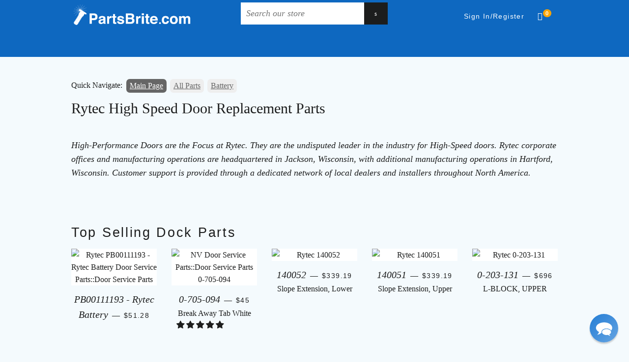

--- FILE ---
content_type: text/css
request_url: https://partsbriteusa.com/cdn/shop/t/30/assets/collection.css?v=4731678054333371751658516672
body_size: -617
content:
#table_id,#table_id tbody,#table_id tr{display:block;background:transparent;border:0px}#table_id td{display:inline-block;align:center;text-align:center}#table_id td:after{border:0px}
/*# sourceMappingURL=/cdn/shop/t/30/assets/collection.css.map?v=4731678054333371751658516672 */
